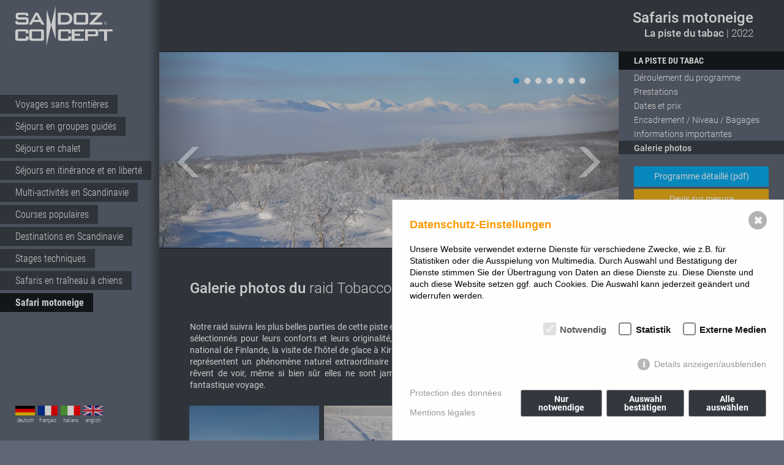

--- FILE ---
content_type: text/html; charset=utf-8
request_url: https://www.sandozconcept.com/fr/safari-motoneige/archiv/la-piste-du-tabac/galerie-photos/
body_size: 7861
content:
   
<!DOCTYPE html>
<html lang="fr">          
  <head>                            
    <base href="https://www.sandozconcept.com/" />  
    <meta http-equiv="Content-Type" content="text/html; charset=UTF-8" />                 
    <meta http-equiv="X-UA-Compatible" content="IE=edge" />                    	     
    <meta http-equiv="imagetoolbar" content="no" />                  
    <meta name="viewport" content="width=device-width,initial-scale=1.0, maximum-scale=1, user-scalable=no" />   
    <title>Galerie photos / Sandozconcept - Winterreisen weltweit</title>
<meta name="description" content="">
<meta name="robots" content="index, follow">
<link rel="alternate" hreflang="fr" href="https://www.sandozconcept.com/fr/safari-motoneige/archiv/la-piste-du-tabac/galerie-photos/">
<link rel="canonical" href="https://www.sandozconcept.com/fr/safari-motoneige/archiv/la-piste-du-tabac/galerie-photos/">
                                                     
    <meta name="google-site-verification" content="" />
    <meta name="publisher" content="Sandozconcept - Winterreisen weltweit" />    
    <meta name="copyright" content="Sandozconcept - Winterreisen weltweit" />    
    <meta name="revisit-after" content="7 days" />		               
    <meta name="audience" content="all" />		               
    <meta name="distribution" content="global" />		              
    <meta property="og:type" content="website" />
    <meta property="og:site_name" content="Sandozconcept - Winterreisen weltweit" />
        <style>/*consent_manager_frontend.css*/ @keyframes fadeIn{0%{opacity:0}100%{opacity:1}}div.consent_manager-background{position:fixed;left:0;top:0;right:0;bottom:0;background:rgba(0, 0, 0, 0.4);display:flex;flex-direction:column;justify-content:center;align-items:center;padding:1em;z-index:999999;height:100%;width:100%;overflow:hidden;box-sizing:border-box;animation:fadeIn 0.2s;outline:0}div.consent_manager-wrapper{font-family:Verdana, Geneva, sans-serif;font-size:14px;line-height:1.5em;background:#fefefe;border:1px solid #cbcbcb;color:#444;position:relative;width:100%;max-width:65em;max-height:95vh;overflow-y:auto;box-sizing:border-box;animation:fadeIn 0.4s}div.consent_manager-wrapper-inner{padding:2em;position:relative}div.consent_manager-hidden{display:none}.consent_manager-close-box{position:absolute;cursor:pointer;right:1.5em;top:1em;display:block;border-radius:50% !important;border:solid 2px #666;width:30px;height:30px;line-height:28px;background-color:#666;color:#eee;font-family:Arial;font-size:18px;padding:0;margin:0;opacity:0.5;transition:0.3s ease all}.consent_manager-close-box:hover{border-color:#4d4d4d;background-color:#4d4d4d;color:white;opacity:1}div.consent_manager-wrapper .consent_manager-headline{margin:0 0 1em 0;font-weight:bold;font-size:18px;color:#666}div.consent_manager-wrapper p.consent_manager-text{margin:0 0 1.5em 0}div.consent_manager-cookiegroups{margin:0 0 1.5em 0}div.consent_manager-cookiegroup-checkbox{margin-bottom:1.5em}div.consent_manager-cookiegroups label{position:relative;font-weight:bold;font-size:15px;color:#111;cursor:pointer}div.consent_manager-cookiegroups label>span{cursor:pointer}div.consent_manager-cookiegroups label>input[type="checkbox"]{filter:grayscale(1);filter:hue-rotate(275deg);transform:scale(1.6);margin:0 0.7em 0 0.2em;cursor:pointer}.consent_manager-wrapper input[type="checkbox"]:disabled,.consent_manager-cookiegroups label>input[type="checkbox"]:disabled+*{opacity:0.7;cursor:default}div.consent_manager-show-details{padding:0 0 1.5em 0}div.consent_manager-show-details a{display:inline-block;line-height:1.2em;height:1.4em;cursor:pointer;color:#999}div.consent_manager-show-details a:hover{color:#666}div.consent_manager-show-details a.icon-info-circled:before{color:#fefefe;background-color:#999;opacity:0.7;content:"i";font-family:"Serif";font-weight:bold;display:inline-block;border-radius:50%;text-align:center;margin-right:7px;line-height:1.4em;height:1.4em;width:1.4em}button.consent_manager-save-selection,button.consent_manager-accept-all,button.consent_manager-accept-none{transition:0.3s ease all;background:#999;border:1px solid #999;color:#fff;padding:0.5em 2em;border-radius:3px;font-size:14px;font-weight:bold;text-align:center;display:block;min-height:3em;width:100%;margin-bottom:1em;cursor:pointer}button.consent_manager-save-selection:hover,button.consent_manager-accept-all:hover,button.consent_manager-accept-none:hover{background:#4d4d4d;border-color:#4d4d4d;color:white;text-decoration:none}div.consent_manager-sitelinks{margin:1.5em 0 0 0}div.consent_manager-sitelinks a{display:inline-block;margin:0.4em 1em 0.4em 0;color:#999;text-decoration:none;cursor:pointer}div.consent_manager-sitelinks a:hover{color:#666;text-decoration:none}div.consent_manager-wrapper div.consent_manager-detail{margin-bottom:3em}div.consent_manager-wrapper div.consent_manager-detail a{color:#999}div.consent_manager-wrapper div.consent_manager-detail a:hover{color:#666;text-decoration:none}div.consent_manager-wrapper div.consent_manager-detail div.consent_manager-cookiegroup-title{color:#666;background-color:#d4d4d4;padding:5px 11px;margin:1.5em 0 0 0}div.consent_manager-wrapper div.consent_manager-cookiegroup-description{border-left:1px solid #d4d4d4;padding:5px 10px;background:#f9f9f9}div.consent_manager-wrapper div.consent_manager-cookie{margin-top:3px;border-left:1px solid #d4d4d4;padding:5px 10px;background:#f9f9f9}div.consent_manager-wrapper div.consent_manager-cookie span{display:block;margin-top:0.5em}@media only screen and (min-width:600px){div.consent_manager-cookiegroups{padding:1em 0 0 0;display:flex;flex-wrap:wrap;justify-content:flex-end;margin-bottom:0}div.consent_manager-cookiegroup-checkbox{margin-left:1.5em;margin-bottom:1em}div.consent_manager-show-details{text-align:right;padding:1.5em 0 1.5em 0}div.consent_manager-buttons{display:flex;justify-content:flex-end;align-items:center}button.consent_manager-save-selection,button.consent_manager-accept-all,button.consent_manager-accept-none{display:inline-block;margin:0 0 0 0.5em;width:auto}div.consent_manager-sitelinks{margin:0 0 0 0}div.consent_manager-buttons-sitelinks{display:flex;justify-content:space-between;align-items:center;flex-direction:row-reverse}}</style>
    <script src="/index.php?consent_manager_outputjs=1&amp;lang=2&amp;a=2057&amp;i=false&amp;h=false&amp;cid=20&amp;v=4.3.0&amp;r=0&amp;t=17128643902" id="consent_manager_script" defer></script>
 
    <meta name="google-site-verification" content="Y4GL0XUyFkD6VkZrcfvSCaYs6snZ391pR0xALKX5oQI" />
    <link rel="stylesheet" type="text/css" href="./css/roboto.css" />	  
    <link rel="shortcut icon" type="image/ico" href="./media/favicon.ico" />    
    <link rel="stylesheet" type="text/css" href="./css/bootstrap.grid.css" />	 
    <link rel="stylesheet" type="text/css" href="./css/bootstrap.min.css" />	  
    <link rel="stylesheet" type="text/css" href="./css/font-awesome.min.css?v=1" />	
    <link rel="stylesheet" type="text/css" href="./js/lightbox/css/lightbox.css" />    
    <link rel="stylesheet" type="text/css" href="./assets/addons/consent_manager/consent_manager_frontend_bottom_right.css" />                       
    <link rel="stylesheet" type="text/css" href="./css/custom.2024.css?v=20260121041308" />	 
<style>
.reiselinks ul li a span.label { border-radius: 0 0 16px 16px; min-width: 60px; line-height: 1.3; padding: 6px 6px 8px 6px; text-align: center; }
.reiselinks ul li a { padding-right: 70px; }
.table-responsive { border: 0; }
.tabelle .table-responsive .table { width: 100% !important; min-width: 360px; }
.table-responsive > .table > tbody > tr > td:first-child { white-space: normal; }
div.consent_manager-wrapper p.consent_manager-text { color: #000; }
div.consent_manager-background { background: rgba(0,0,0,0.2); }
button.consent_manager-save-selection, button.consent_manager-accept-all, button.consent_manager-accept-none { background: #33373E !important; }
div.consent_manager-wrapper .consent_manager-headline { color: #ff9900 !important; }
div.page-navi.pconly { z-index: 100; }
</style> 
<script defer data-domain="sandozconcept.com" data-api="/stats/api/event" src="/stats/js/script.js"></script>
  </head>                                     
  <body id="article-2057" class="template-1 category-613 lang-2">  
                   
    <!-- Header -->                      
    <header class="clearfix">                      
      <!-- Navbar -->                  
      <div class="navbar">                                                                                 
        <div class="navbar-header clearfix">      
          <a id="mobillogo" href="/fr/" ></a>   
          <div id="menutoggle" class="mobilonly"><img src="./css/menuopen.svg" alt="" /></div>      
          <div id="menuremove" class="mobilonly"><img src="./css/menuclose.svg" alt="" /></div>                                                                                         
        </div>      
        <div class="navbar-content clearfix">                   
            <ul class="nav nav-stacked rex-navi-depth-1 rex-navi-has-10-elements">
<li class="rex-article-8 rex-normal"><a class="" href="/fr/">Voyages sans frontières</a></li>
<li class="rex-article-1794 rex-normal"><a class="" href="/fr/sejours-en-groupes-guides/">Séjours en groupes guidés</a></li>
<li class="rex-article-1795 rex-normal"><a class="" href="/fr/sejours-en-chalet/">Séjours en chalet</a></li>
<li class="rex-article-314 rex-normal"><a class="" href="/fr/sejours-en-itinerance-et-en-liberte/">Séjours en itinérance et en liberté</a></li>
<li class="rex-article-1110 rex-normal"><a class="" href="/fr/multi-activites-en-scandinavie/">Multi-activités en Scandinavie</a></li>
<li class="rex-article-1111 rex-normal"><a class="" href="/fr/courses-populaires/">Courses populaires</a></li>
<li class="rex-article-1652 rex-normal"><a class="" href="/fr/destinations-en-scandinavie/">Destinations en Scandinavie</a></li>
<li class="rex-article-1640 rex-normal"><a class="" href="/fr/stages-techniques/">Stages techniques</a></li>
<li class="rex-article-315 rex-normal"><a class="" href="/fr/safaris-en-traineau-a-chiens/">Safaris en traîneau à chiens</a></li>
<li class="rex-article-613 active"><a class="active" href="/fr/safari-motoneige/">Safari motoneige</a></li>
</ul>                                                                            
        </div>                       
      </div>                     
      <!-- ENDE: Navbar -->                            
    </header>                  
    <!-- ENDE: Header -->                  
    
       
    <div id="mainrow" class="clearfix"> 
                                     
      <div class="headlines">    
        <h3 class="h1">
          Safaris motoneige          </h3>
        <h2 class="h3">
          La piste du tabac<span> | 2022</span>        </h2>
      </div>
       
        
          <div class="slidermitnavi clearfix">   
          <div class="theslider clearfix">   
          <div id="myCarousel129806" class="carousel slide clearfix" data-ride="carousel">
          <!-- Carousel items -->
          <div class="carousel-inner">
          <div class="active item"><a href="https://www.sandozconcept.com/media/s_nichts_als_weiss_raid_scanic.jpg" alt="" target="_blank" rel="fancybox" data-lightbox="travelslider" ><img src="media/slider/s_nichts_als_weiss_raid_scanic.jpg" alt="L'immensité de la Laponie"><span class="fotograf">&copy;&nbsp;Nordik Horizons</span></a><div class="carousel-caption"></div></div><div class="item"><a href="https://www.sandozconcept.com/media/s_goldgetaucht_motorschlitten_scandic.jpg" alt="" target="_blank" rel="fancybox" data-lightbox="travelslider" ><img data-src="media/slider/s_goldgetaucht_motorschlitten_scandic.jpg" alt="Coucher de soleil en Laponie finlandaise"><span class="fotograf">&copy;&nbsp;Nordik Horizons</span></a><div class="carousel-caption"></div></div><div class="item"><a href="https://www.sandozconcept.com/media/s_raid_scandic_cockpit.jpg" alt="" target="_blank" rel="fancybox" data-lightbox="travelslider" ><img data-src="media/slider/s_raid_scandic_cockpit.jpg" alt="Vue sur la taïga"><span class="fotograf">&copy;&nbsp;Nordik Horizons</span></a><div class="carousel-caption"></div></div><div class="item"><a href="https://www.sandozconcept.com/media/s_raid_scandic_panorama.jpg" alt="" target="_blank" rel="fancybox" data-lightbox="travelslider" ><img data-src="media/slider/s_raid_scandic_panorama.jpg" alt="Meeting au sommet !"><span class="fotograf">&copy;&nbsp;Nordik Horizons</span></a><div class="carousel-caption"></div></div><div class="item"><a href="https://www.sandozconcept.com/media/s_goldgetaucht_motorschlitten_scandic.jpg" alt="" target="_blank" rel="fancybox" data-lightbox="travelslider" ><img data-src="media/slider/s_goldgetaucht_motorschlitten_scandic.jpg" alt="Coucher de soleil en Laponie finlandaise"><span class="fotograf">&copy;&nbsp;Nordik Horizons</span></a><div class="carousel-caption"></div></div><div class="item"><a href="https://www.sandozconcept.com/media/s_mer_de_barents_raid_scandic.jpg" alt="" target="_blank" rel="fancybox" data-lightbox="travelslider" ><img data-src="media/slider/s_mer_de_barents_raid_scandic.jpg" alt="Au bord du fjord de Skibotn"><span class="fotograf">&copy;&nbsp;Nordik Horizons</span></a><div class="carousel-caption"></div></div><div class="item"><a href="https://www.sandozconcept.com/media/s_raid_scandic_motorschlitten_eiskalt.jpg" alt="" target="_blank" rel="fancybox" data-lightbox="travelslider" ><img data-src="media/slider/s_raid_scandic_motorschlitten_eiskalt.jpg" alt="Contemplation au sommet"><span class="fotograf">&copy;&nbsp;Nordik Horizons</span></a><div class="carousel-caption"></div></div></div>          <a class="left carousel-control" href="#myCarousel129806" data-slide="prev"><span class="glyphicon glyphicon-menu-left" aria-hidden="true"></span></a>
          <a class="right carousel-control" href="#myCarousel129806" data-slide="next"><span class="glyphicon glyphicon-menu-right" aria-hidden="true"></span></a>    
          <ol class="carousel-indicators">
          <li data-target="#myCarousel129806" data-slide-to="0" class="active"></li><li data-target="#myCarousel129806" data-slide-to="1" ></li><li data-target="#myCarousel129806" data-slide-to="2" ></li><li data-target="#myCarousel129806" data-slide-to="3" ></li><li data-target="#myCarousel129806" data-slide-to="4" ></li><li data-target="#myCarousel129806" data-slide-to="5" ></li><li data-target="#myCarousel129806" data-slide-to="6" ></li>          </ol>       
          </div>      
                           
                          
                  <div class="page-navi pconly clearfix" data-ajaxid="/fr/datenverarbeitung/">                                
                    <ul class=""><li class="main"><a class="main" href="/fr/safari-motoneige/archiv/la-piste-du-tabac/" data-id="2044" data-lang="2">La piste du tabac </a></li><li><a href="/fr/safari-motoneige/archiv/la-piste-du-tabac/deroulement-du-programme/" data-id="2052" data-lang="2">Déroulement du programme</a></li><li><a href="/fr/safari-motoneige/archiv/la-piste-du-tabac/prestations/" data-id="2053" data-lang="2">Prestations</a></li><li><a href="/fr/safari-motoneige/archiv/la-piste-du-tabac/dates-et-prix/" data-id="2054" data-lang="2">Dates et prix</a></li><li><a href="/fr/safari-motoneige/archiv/la-piste-du-tabac/encadrement-niveau-bagages/" data-id="2055" data-lang="2">Encadrement / Niveau / Bagages</a></li><li><a href="/fr/safari-motoneige/archiv/la-piste-du-tabac/informations-importantes/" data-id="2056" data-lang="2">Informations importantes</a></li><li class="active"><a class="active" href="/fr/safari-motoneige/archiv/la-piste-du-tabac/galerie-photos/" data-id="2057" data-lang="2">Galerie photos</a></li></ul><div class="btn btn-sand"><a href="./media/la_piste_du_tabac_2022_fr.pdf" download>Programme détaillé (pdf)</a></div>     
                    <div class="btn btn-sand angebot" data-archiv="0"><a  href="#modalanfrage" data-toggle="modal">Devis sur mesure</a></div>  
                    <div class="btn btn-sand back"><a href="/fr/safari-motoneige/">Retour à Safaris motoneige</a></div>                                                                             
                  </div> 
                   
          </div>
          </div>
                 
                                                
      <div class="container clearfix"> 
      
                          <div class="inner clearfix"> 
                  <h1 class="h1 text- ">Galerie photos du
<span>raid Tobacco Trail</span></h1><div class="textitem  clearfix">
  <p style="text-align: justify;">Notre raid suivra les plus belles parties de cette piste entra la Finlande et la Su&egrave;de avec des h&eacute;bergements s&eacute;lectionn&eacute;s pour leurs conforts et leurs originalit&eacute;, un volet gastronomique, la Ta&iuml;ga, un grand parc national de Finlande, la visite de l&rsquo;h&ocirc;tel de glace &agrave; Kiruna sans oublier les fameuses aurores bor&eacute;ales qui repr&eacute;sentent un ph&eacute;nom&egrave;ne naturel extraordinaire et que de nombreuses personnes dans le monde r&ecirc;vent de voir, m&ecirc;me si bien s&ucirc;r elles ne sont jamais garanties ! Tout cela s&rsquo;offre &agrave; vous dans ce fantastique voyage.</p>
</div><div class="galerie mitbeschriftung clearfix"><a href="https://www.sandozconcept.com/media/g_tour_motoneige_raid_scandic.jpg" rel="fancybox" data-lightbox="13077" title="Traversée des grands lacs"><img data-src="media/itembild/g_tour_motoneige_raid_scandic.jpg" alt="Traversée des grands lacs"  /><span class="desc">Traversée des grands lacs<br /></span><span class="fotograf">&copy;&nbsp;Nordik Horizons</span></a><a href="https://www.sandozconcept.com/media/g_los_nordik_horizons.jpg" rel="fancybox" data-lightbox="13077" title="Le long de la frontière !"><img data-src="media/itembild/g_los_nordik_horizons.jpg" alt="Le long de la frontière !"  /><span class="desc">Le long de la frontière !<br /></span><span class="fotograf">&copy;&nbsp;Nordik Horizons</span></a><a href="https://www.sandozconcept.com/media/g_raid_scandic_kaffeepause.jpg" rel="fancybox" data-lightbox="13077" title="Viande de renne séchée"><img data-src="media/itembild/g_raid_scandic_kaffeepause.jpg" alt="Viande de renne séchée"  /><span class="desc">Viande de renne séchée<br /></span><span class="fotograf">&copy;&nbsp;Nordik Horizons</span></a><a href="https://www.sandozconcept.com/media/g_eisfall_raid_scandic_motorschlitten_finnland.jpg" rel="fancybox" data-lightbox="13077" title="Cascade de glace"><img data-src="media/itembild/g_eisfall_raid_scandic_motorschlitten_finnland.jpg" alt="Cascade de glace"  /><span class="desc">Cascade de glace<br /></span><span class="fotograf">&copy;&nbsp;Nordik Horizons</span></a><a href="https://www.sandozconcept.com/media/g_sonne_und_schnee_raid_scandic_finnland.jpg" rel="fancybox" data-lightbox="13077" title="Crépuscule sur la Laponie"><img data-src="media/itembild/g_sonne_und_schnee_raid_scandic_finnland.jpg" alt="Crépuscule sur la Laponie"  /><span class="desc">Crépuscule sur la Laponie<br /></span><span class="fotograf">&copy;&nbsp;Nordik Horizons</span></a><a href="https://www.sandozconcept.com/media/g_motorschlitten_spur_raid_scandic.jpg" rel="fancybox" data-lightbox="13077" title=" Paysage magistrale du parc national de Rostrojavri "><img data-src="media/itembild/g_motorschlitten_spur_raid_scandic.jpg" alt=" Paysage magistrale du parc national de Rostrojavri "  /><span class="desc"> Paysage magistrale du parc national de Rostrojavri <br /></span><span class="fotograf">&copy;&nbsp;Nordik Horizons</span></a><a href="https://www.sandozconcept.com/media/g_daemmerung_auf_raid_scandic.jpg" rel="fancybox" data-lightbox="13077" title="Quelque part dans le grand Nord"><img data-src="media/itembild/g_daemmerung_auf_raid_scandic.jpg" alt="Quelque part dans le grand Nord"  /><span class="desc">Quelque part dans le grand Nord<br /></span><span class="fotograf">&copy;&nbsp;Nordik Horizons</span></a><a href="https://www.sandozconcept.com/media/g_raid_scandic_huette_im_weiss.jpg" rel="fancybox" data-lightbox="13077" title="Cabane perdue"><img data-src="media/itembild/g_raid_scandic_huette_im_weiss.jpg" alt="Cabane perdue"  /><span class="desc">Cabane perdue<br /></span><span class="fotograf">&copy;&nbsp;Nordik Horizons</span></a><a href="https://www.sandozconcept.com/media/g_raid_scandic_hafenstadt_skibotn.jpg" rel="fancybox" data-lightbox="13077" title="Ville portuaire de Skibotn"><img data-src="media/itembild/g_raid_scandic_hafenstadt_skibotn.jpg" alt="Ville portuaire de Skibotn"  /><span class="desc">Ville portuaire de Skibotn<br /></span><span class="fotograf">&copy;&nbsp;Nordik Horizons</span></a></div>      
                     
                  </div> 
                                   
                          
                  <div class="page-navi mobilonly clearfix">                                
                    <ul class=""><li class="main"><a class="main" href="/fr/safari-motoneige/archiv/la-piste-du-tabac/" data-id="2044" data-lang="2">La piste du tabac </a></li><li><a href="/fr/safari-motoneige/archiv/la-piste-du-tabac/deroulement-du-programme/" data-id="2052" data-lang="2">Déroulement du programme</a></li><li><a href="/fr/safari-motoneige/archiv/la-piste-du-tabac/prestations/" data-id="2053" data-lang="2">Prestations</a></li><li><a href="/fr/safari-motoneige/archiv/la-piste-du-tabac/dates-et-prix/" data-id="2054" data-lang="2">Dates et prix</a></li><li><a href="/fr/safari-motoneige/archiv/la-piste-du-tabac/encadrement-niveau-bagages/" data-id="2055" data-lang="2">Encadrement / Niveau / Bagages</a></li><li><a href="/fr/safari-motoneige/archiv/la-piste-du-tabac/informations-importantes/" data-id="2056" data-lang="2">Informations importantes</a></li><li class="active"><a class="active" href="/fr/safari-motoneige/archiv/la-piste-du-tabac/galerie-photos/" data-id="2057" data-lang="2">Galerie photos</a></li></ul><div class="btn btn-sand"><a href="./media/la_piste_du_tabac_2022_fr.pdf" download>Programme détaillé (pdf)</a></div>     
                    <div class="btn btn-sand angebot"><a  href="#modalanfrage" data-toggle="modal">Devis sur mesure</a></div>  
                    <div class="btn btn-sand back"><a href="/fr/safari-motoneige/">Retour à Safaris motoneige</a></div>                                                                             
                  </div> 
                       
             
      </div>           
     
       <div id="footer" class="footer clearfix">
          <div class="part">
            <h3>Contact</h3><br />
<strong>Bureau Suisse:</strong><br />
Sandoz Concept GmbH<br />
Via da Surlej 57, CH - 7513 Silvaplana<br />
Tel: +41 (0) 81 - 828 94 38<br />
Fax: +41 (0) 81- 828 94 39<br />
<a href="mailto:travel@sandozconcept.com">travel@sandozconcept.com</a><br />
<br />
<strong>Nous sommes atteignable depuis la France sous le numéro :</strong><br />
Tel: 0033 (0)6 - 33 75 69 37          </div>        
          <div class="part">
            <h3>Voyagez rassurés</h3><br />
Signe de qualité, nous sommes membre de la branche suisse du Fonds de garantie du voyage.<br />
Cela signifie que les fonds versés sont garantis en cas d’insolvabilité ou de faillite du partenaire contractuel.<br />
<br />
<a href="http://www.garantiefonds.ch/teilnehmer-am-garantiefonds/?no_cache=1&adrlist[company]=sandoz" target="_blank"><img src="./media/garantie8fr.png" alt="" /></a>          </div>        
          <div class="part">
            <h3>Informations générales</h3>    
            <ul><li><a href="/fr/voyages-sans-frontieres/informations-generales/team/">Team</a></li><li><a href="/fr/voyages-sans-frontieres/informations-generales/liens/">Liens</a></li><li><a href="/fr/contact/">Contact</a></li><li><a href="/fr/voyages-sans-frontieres/informations-generales/conditions-generales/">Conditions générales</a></li><li><a href="/fr/protection-des-donnees/">Protection des données</a></li><li><a href="/fr/mentions-legales/">Mentions légales</a></li><li><a class="consent_manager-show-box-reload">Cookies</a></li></ul>  
          </div>     
          <div class="part last">
            <div class="socialshare clearfix"><a class="btn btn-social-txt" target="_blank" href="https://www.facebook.com/sandozconcept.fr/" title=" Facebook">Retrouvez-nous <br />
sur Facebook&nbsp;!</a><a class="btn btn-social-icon" target="_blank" href="https://www.facebook.com/sandozconcept.fr/" title=" Facebook"><i class="fa fa-facebook"></i></a></div>   
          </div>
      </div>  
      
    </div>  
    
              
     
     <div id="bottommenu" class="clearfix">
        <div class="lang">
          <a href="/" title="deutsch" ><img src="./css/flag_de.png" alt="" />deutsch</a>
          <a href="/fr/" title="français"  class="active" ><img src="./css/flag_fr.png" alt="" />français</a>
          <a href="/it/" title="italiano" ><img src="./css/flag_it.png" alt="" />italiano</a>
          <a href="/en/" title="english" ><img src="./css/flag_en.png" alt="" />english</a>
        </div>
    </div>
                         
                 
        <!-- Modal Anfrageformular -->
        <div id="modalanfrage" class="modal fade" data-formtargeturl="/fr/demandedoffre/" data-formreisename="La piste du tabac " data-formreiseid="2044">
          <div class="modal-dialog">
            <div class="modal-content">
              <div class="modal-header">                               
              <button type="button" class="close" data-dismiss="modal" aria-label="Close"><span aria-hidden="true">&times;</span></button>
              <h3>La piste du tabac </h3>
              </div>
              <div class="modal-body">                           
                <h1 class="h1 text- ">Demande d&#039;offre
</h1><div class="textitem  clearfix">
  <p>Nous vous remercions pour votre int&eacute;r&ecirc;t. Vous avez ici la possibilit&eacute; de demander une offre sur mesure et sans engagement de votre part.</p>
</div>
   
   <form class="formgen clearfix" id="doform6635" action="/fr/demandedoffre/#doform6635" accept-charset="UTF-8" method="post" >
      <div><input type="hidden" name="FORM[doform6635][doform6635send]" value="1" /><input type="hidden" name="ctype" value="ctype" /></div>
      <input type="hidden" name="token" value="faff783e951158eff941bb88a2559925" /><div class="reiseangaben clearfix">
                 <div class="formblock ">   <label  for="el_1" >Reiseziel</label>
                    <input type="hidden"  class="formtext fhidden" title="Reiseziel" name="FORM[doform6635][el_1]" id="el_1" value="La piste du tabac "  /></div>
                    
                 <div class="formblock ">   <input type="hidden" name="formreiseid" value="2044" /><label  for="el_2" >ReiseID</label>
                    <input type="hidden"  class="formtext fhidden" title="ReiseID" name="FORM[doform6635][el_2]" id="el_2" value="2044"  /></div>
                    </div><fieldset class="fieldset"><legend>1er participant </legend><input type="hidden" title="1er participant " name="FORM[doform6635][el_4]" id="el_4" value="1er participant "/>
                 <div class="formblock ">   <label  for="el_5" >Nom*</label>
                    <input type="text"  class="formtext ftext" title="Nom" name="FORM[doform6635][el_5]" id="el_5" value=""  required /></div>
                    
                 <div class="formblock ">   <label  for="el_6" >Prénom*</label>
                    <input type="text"  class="formtext ftext" title="Prénom" name="FORM[doform6635][el_6]" id="el_6" value=""  required /></div>
                    
                 <div class="formblock ">   <label  for="el_7" >Adresse</label>
                    <input type="text"  class="formtext ftext" title="Adresse" name="FORM[doform6635][el_7]" id="el_7" value=""  /></div>
                    
                 <div class="formblock ">   <label  for="el_8" >Code postal*</label>
                    <input type="text"  class="formtext ftext" title="Code postal" name="FORM[doform6635][el_8]" id="el_8" value=""  required /></div>
                    
                 <div class="formblock ">   <label  for="el_9" >Ville*</label>
                    <input type="text"  class="formtext ftext" title="Ville" name="FORM[doform6635][el_9]" id="el_9" value=""  required /></div>
                    
                 <div class="formblock ">   <label  for="el_10" >Pays</label>
                    <input type="text"  class="formtext ftext" title="Pays" name="FORM[doform6635][el_10]" id="el_10" value=""  /></div>
                    
                 <div class="formblock ">   <label  for="el_11" >Tél</label>
                    <input type="text"  class="formtext ftext" title="Tél" name="FORM[doform6635][el_11]" id="el_11" value=""  /></div>
                    
                 <div class="formblock ">   <label  for="el_12" >E-Mail*</label>
                    <input type="text"  class="formtext ftext" title="E-Mail" name="FORM[doform6635][el_12]" id="el_12" value=""  required /></div>
                    </fieldset><div class="zweiteperson clearfix"><fieldset class="fieldset"><legend>+ 2ème participants   </legend><input type="hidden" title="+ 2ème participants   " name="FORM[doform6635][el_15]" id="el_15" value="+ 2ème participants   "/>
                 <div class="formblock ">   <label  for="el_16" >Nom</label>
                    <input type="text"  class="formtext ftext" title="Nom" name="FORM[doform6635][el_16]" id="el_16" value=""  /></div>
                    
                 <div class="formblock ">   <label  for="el_17" >Prénom</label>
                    <input type="text"  class="formtext ftext" title="Prénom" name="FORM[doform6635][el_17]" id="el_17" value=""  /></div>
                    
                 <div class="formblock ">   <label  for="el_18" >Adresse</label>
                    <input type="text"  class="formtext ftext" title="Adresse" name="FORM[doform6635][el_18]" id="el_18" value=""  /></div>
                    
                 <div class="formblock ">   <label  for="el_19" >Code postal</label>
                    <input type="text"  class="formtext ftext" title="Code postal" name="FORM[doform6635][el_19]" id="el_19" value=""  /></div>
                    
                 <div class="formblock ">   <label  for="el_20" >Ville</label>
                    <input type="text"  class="formtext ftext" title="Ville" name="FORM[doform6635][el_20]" id="el_20" value=""  /></div>
                    
                 <div class="formblock ">   <label  for="el_21" >Pays</label>
                    <input type="text"  class="formtext ftext" title="Pays" name="FORM[doform6635][el_21]" id="el_21" value=""  /></div>
                    
                 <div class="formblock ">   <label  for="el_22" >Tél</label>
                    <input type="text"  class="formtext ftext" title="Tél" name="FORM[doform6635][el_22]" id="el_22" value=""  /></div>
                    
                 <div class="formblock ">   <label  for="el_23" >E-Mail</label>
                    <input type="text"  class="formtext ftext" title="E-Mail" name="FORM[doform6635][el_23]" id="el_23" value=""  /></div>
                    </fieldset></div><fieldset class="fieldset"><legend>Date de départ:         </legend><input type="hidden" title="Date de départ:         " name="FORM[doform6635][el_26]" id="el_26" value="Date de départ:         "/>
                 <div class="formblock ">   <label  for="el_27" >du</label>
                    <input type="text"  class="formtext ftext" title="du" name="FORM[doform6635][el_27]" id="el_27" value=""  /></div>
                    
                 <div class="formblock ">   <label  for="el_28" >au</label>
                    <input type="text"  class="formtext ftext" title="au" name="FORM[doform6635][el_28]" id="el_28" value=""  /></div>
                    
                 <div class="formblock ">   <label  for="el_29" >Hôtel</label>
                    <input type="text"  class="formtext ftext" title="Hôtel" name="FORM[doform6635][el_29]" id="el_29" value=""  /></div>
                    <div class="formblock radioblock"><label  for="el_30" >Chambre</label><div id="el_30" >
<div class="radiofield"><input type="radio" class="formradio" name="FORM[doform6635][el_30]" id="r30_Rel_0" value="Chambre ind"  />
<label class="radiolabel" for="r30_Rel_0" >Chambre ind</label></div>
<div class="radiofield"><input type="radio" class="formradio" name="FORM[doform6635][el_30]" id="r30_Rel_1" value=" Chambre double"  />
<label class="radiolabel" for="r30_Rel_1" >  Chambre double</label></div>
</div>
</div></fieldset><fieldset class="fieldset"><legend>Mode de transport        </legend><input type="hidden" title="Mode de transport        " name="FORM[doform6635][el_32]" id="el_32" value="Mode de transport        "/>
              <div class="formblock "> <span class="checkspan"><label  for="el_33" >Envoyez-moi une offre svpl.</label>
                <input type="checkbox" title="Envoyez-moi une offre svpl." class="formcheck" name="FORM[doform6635][el_33]" id="el_33"value="X"  /></span></div><div class="radioaddon clearfix">
                 <div class="formblock ">   <label  for="el_35" >Aéroport souhaité</label>
                    <input type="text"  class="formtext ftext" title="Aéroport souhaité" name="FORM[doform6635][el_35]" id="el_35" value=""  /></div>
                    </div>
              <div class="formblock "> <span class="checkspan"><label  for="el_37" >Organisé par soi-même.</label>
                <input type="checkbox" title="Organisé par soi-même." class="formcheck" name="FORM[doform6635][el_37]" id="el_37"value="X"  /></span></div></fieldset><fieldset class="fieldset"><legend>Location de matériel</legend><input type="hidden" title="Location de matériel" name="FORM[doform6635][el_39]" id="el_39" value="Location de matériel"/><div class="formblock radioblock"><label  for="el_40" >Location de matériel</label><div id="el_40" >
<div class="radiofield"><input type="radio" class="formradio" name="FORM[doform6635][el_40]" id="r40_Rel_0" value="nein"  />
<label class="radiolabel" for="r40_Rel_0" >J'ai mon propre équipement.</label></div>
<div class="radiofield"><input type="radio" class="formradio" name="FORM[doform6635][el_40]" id="r40_Rel_1" value="ja"  />
<label class="radiolabel" for="r40_Rel_1" >J'ai besoin de matériel de location.</label></div>
</div>
</div></fieldset><fieldset class="fieldset"><legend>Remarques    </legend><input type="hidden" title="Remarques    " name="FORM[doform6635][el_42]" id="el_42" value="Remarques    "/>
         <div class="formblock ">  <label  for="el_43" >Demandes particulières</label>
           <textarea class="formtextfield"   cols="40" rows="10" title="Demandes particulières" name="FORM[doform6635][el_43]" id="el_43" ></textarea></div></fieldset>
 
 
      <div class="submitblock">
        <input type="hidden" name="sendezeit" value="1768965188" />   
        <button type="submit" class="btn formsubmit" name="FORM[doform6635][doform6635submit]">Envoyer</button>
      </div>
   </form><div class="textitem  clearfix">
  <div><strong><small>Conditions g&eacute;nerales de vente:</small></strong></div>
<div class="formonly"><small><a href="https://www.sandozconcept.com/fr/voyages-sans-frontieres/informations-generales/conditions-generales/" target="_blank" rel="noopener">Conditions g&eacute;nerales de contrat et de voyage</a><br /><br /><strong>Assurance:</strong></small><br />
<p><small> Chaque participant doit &ecirc;tre assur&eacute; personnellement. L'organisation d&eacute;cline toutes responsabiliti&eacute;s en cas d'accident ou de maladie. <br />Nous sommes &agrave; votre disposition pour tout compl&eacute;ment d'informations, n'h&eacute;sitez pas &agrave; nous contacter! <br /><br />Sandoz Concept GmbH<br />Via da Surlej 57<br />CH - 7513 Silvaplana<br /></small></p>
</div>
</div>              </div>
            </div><!-- /.modal-content -->
          </div><!-- /.modal-dialog -->
        </div><!-- /.modal -->      
        <!-- /Modal -->
             
    <a href="#mainrow" id="gotop" style="display: block;"><span class="glyphicon glyphicon-menu-up"></span></a>
                    
    <script src="js/jquery-1.10.2.min.js"></script>     
    <script src="js/bootstrap.min.js"></script>            
    <!-- HTML5 shim and Respond.js IE8 support of HTML5 elements and media queries -->     
    <!--[if lt IE 9]>
          <script src="./js/html5shiv.js"></script>
          <script src="./js/respond.min.js"></script>
        <![endif]-->                  
    <script type="text/javascript" src="./js/lightbox/js/lightbox.js"></script>    
    <script type="text/javascript" src="./js/custom.2022.js?v=11"></script>    
      </body>
</html>  

--- FILE ---
content_type: text/css
request_url: https://www.sandozconcept.com/css/custom.2024.css?v=20260121041308
body_size: 6752
content:

/* =============================================================================
   Login Formular
   ========================================================================== */   
  .form-signin{max-width:380px;  padding:15px;  margin:0 auto;}
  .form-signin .form-signin-heading, .form-signin .checkbox{margin-bottom:10px;}
  .form-signin .checkbox{font-weight:normal;}
  .form-signin .form-control{position:relative;  font-size:16px;  height:auto;  padding:10px;  box-sizing:border-box;}
  .form-signin .form-control:focus{z-index:2;}
  .form-signin input[type="text"]{margin-bottom:-1px;  border-bottom-left-radius:0;  border-bottom-right-radius:0;}
  .form-signin input[type="password"]{margin-bottom:10px;  border-top-left-radius:0;  border-top-right-radius:0;}
  

/* =============================================================================
   Standards
   Colors:  blau #345c76 dunkelblau #0c223a weiss #fff    sand #ebdcc5
   ========================================================================== */   

  .text-normal {  }
  .text-weiss { color: #fff; }
  .text-sand { color: #ebdcc5; }
  .text-gelb { color: #ECAE19; }
  .text-orange { color: #ff9900; }
  .text-pflaume { color: #E5007D; }
  .text-hellblau { color: #08AAED; }
  .text-blau { color: #345c76; }
  .text-dunkelblau { color: #0c223a; }
  .text-gruen { color: #57AE3C; }
  .text-schwarz { color: #000; }
   
  iframe { width: 100% !important; }           
  *:focus, a:focus { border: 0; outline: none; }              
    
  .container { width: 100%; max-width: 100%; margin: 0 auto; padding: 0;  }        
   html { min-height: 100%; }
   body { min-height: 100%; overflow-y: scroll; }
   
   a, a:link, a:hover, a:active, a:visited, a:focus { color: #fff; text-decoration: none; }
   a:hover { color: #ddd; }
   
  /* experimentell: Silbentrennung */
  #mainrow > .container .inner p { -ms-hyphens: auto; -webkit-hyphens: auto; hyphens: auto; }    
  body.lang-1 #mainrow > .container .inner p { text-align: justify; }   

/* =============================================================================
   Font Styles   
   ========================================================================== */     
   
    body, input, button, select, textarea { font-family: 'Roboto', sans-serif; font-weight: bold; line-height: 1em;}      
    body, p, li { font-size: 15px; line-height: 1.4em; font-weight: 400; color: #fff; } 
    div.lang a { font-family: 'Roboto Condensed', sans-serif; font-weight: 300; line-height: 1em;}  
    h1, h2, h3 { margin: 0; padding: 0; font-weight: 500; }   
    .h1 span, .h2 span, .h3 span { font-weight: 300; }     
    
    h2 + h3 { padding-top: 1em; } 
    h3 + .tabelle { padding-top: 1em; } 
          
    .btn-sand a  { font-weight: 400; padding: 7px 10px; margin: 4px 0; }    
    .btn-sand a, .btn-sand a:hover, .formgen .formsubmit, .formgen .formsubmit:hover { border: 0; display: block; width: 100%; max-width: 100%;  text-align: center; }
    .btn-sand a { color: #fff; background: #08AAED; }
    .btn-sand a:hover { color: #fff; background: #181B1E; }    
    .btn-sand.angebot a { color: #fff; background: #ECAE19; }
    .btn-sand.angebot a:hover { color: #fff; background: #181B1E; }
    .btn-sand.back a { color: #fff; background: #3B4149; }
    .btn-sand.back a:hover { color: #fff; background: #181B1E; }
    
    .navbar-content ul.nav li a { font-size: 18px; color: #fff; background: #3B4149; font-weight: 300; }     
    .navbar-content ul.nav li a:hover { background: #181B1E; padding-right: 50px; }
    .navbar-content ul.nav li a.active { color: #fff; font-weight: bold; background: #181B1E; padding-right: 15px; }  
    #homepageitems .item span { font-size: 18px; color: #fff; background: #3B4149; font-weight: 500; }               
    #homepageitems .item span i { font-weight: 300; font-style: normal; }     
    
    div.lang a { font-size: 9px; line-height: 16px; }  
    
    .h1 { font-size: 1.7em; } 
    .headlines .h1 { padding-bottom: 6px; }  
    #mainrow > .container .h1 { margin-bottom: 25px;line-height: 1.3em;  }   
    .h2 { font-size: 1.5em;  }   
    #mainrow > .container .h2 { margin-top: 25px; }   
    .h3 { font-size: 1.2em;  }  

    
    h1.mehrabstand, h2.mehrabstand, h3.mehrabstand { margin-bottom: 2rem; }   
    
    div.footer, div.footer a { color: #ccc; }   
    
    .inner img { max-width: 100%; height: auto; }   

/* =============================================================================
   Sizes and Backgrounds
   ========================================================================== */    
   
    body { background: #5F6774; color:  #fff; } 
    body.template-12 { background: #3B4149; color:  #fff; }     
    
    body.template-12 #homenav { z-index: 1; position: relative; float: left; width: 60%; }   
     
    #mainrow { background: #3B4149; color:  #fff; }   
    body.template-12 #mainrow { z-index: 2; position: relative; float: left; width: 38.5%; margin-right: 1.5%; background: #5F6774; padding: 20px 30px 30px 30px;  box-shadow: 0 0 10px 10px rgba(0,0,0,0.3); }
    
    .logo-pc { border-bottom: 1px solid #3B4149; padding: 0 0 20px 0; text-align: right; margin: 0 0 30px 0; }
    .logo-pc img { height: 70px; width: auto; }          
    .logo-mobil { display: none; }      
    #menutoggle, #menuremove { display: none; }    
                                          
    body.template-12 div.lang { margin: 30px auto 30px 30px; }
    div.lang a { display: block; float: left; width: 32px; margin: 0 5px 0 0; padding: 0; text-align: center;   }   
    div.lang a img { display: block; width: 100%;   }  
    
    body.template-12 #footer { border-top: 1px solid #3B4149; padding: 20px 0; margin: 30px 0 0 0; }     
    body.template-12 #footer .allpart { margin: 0 -15px; }   
    body.template-12 #footer .part { float: left; width: 50%; padding: 0 0 15px 15px; }     
    
    
     #homepageitems { position: relative;  display: block; margin: 0 -20px 0 -5px;   } 
     #homepageitems .item { display: block; float: left; width: 33.33%; position: relative; padding: 5px; margin: 0; overflow: hidden; }       
     #homepageitems .item a { display: block; width: 100%; height: auto; position: relative;  padding: 60% 0 0 0; background-position: center center; background-size: 100% auto;  box-shadow: 0 0 3px 3px rgba(0,0,0,0.1);}  
     #homepageitems .item a span {position: absolute; left: 0; bottom: 20px; background: #181B1E; background: rgba(0,0,0,0.7); padding: 6px 25px; }    
     #homepageitems .item a:hover, #homepageitems .item a:focus { }  
    
    div.footer .part, div.footer .part ul li a { font-size: 0.85em; line-height: 1.4em; }  
    
    /* ab hier nicht die Homepage */
                       
    .template-1 header { position: fixed; top: 0; left: 0; right: auto; width: 20%; bottom: 0; padding: 10px 25px 25px 25px; overflow: hidden;  }     
    .template-1 #mainrow { position: relative; margin-left: 20%; margin-right: 0; padding: 0; overflow: hidden; overflow-y: auto;  box-shadow: 0 0 10px 10px rgba(0,0,0,0.3);  }   
    .template-1 #bottommenu { position: fixed; top: auto; left: 0; bottom: 0; right: auto; width: 20%; min-width: 200px; padding: 25px; overflow: hidden;  }    
               
    .template-1 #mobillogo { display: block; background: url('../css/logo.svg') top left no-repeat transparent; background-size: auto 65px; height: 65px;  }     
    
    .navbar-content ul.nav, .navbar-content ul.nav li { margin: 0; padding: 0; list-style: none; }      
    .navbar-content ul.nav { margin: 80px 0 0 -25px;  }                                                                       
    .navbar-content ul.nav li {margin: 0 0 5px 0;  } 
    .navbar-content ul.nav li a { display: inline-block; width: auto; padding: 6px 15px 6px 25px; background: #3B4149; white-space: nowrap; } 
    
    .template-1 .headlines { padding: 20px 50px 20px 25px; text-align: right;  }  
    .template-1 #mainrow > .container { padding: 50px; position: relative; }   
                          
    .template-1 #mainrow > .container .inner { margin-right: 270px; }  
    .slidermitnavi { position: relative; padding-right: 270px; background: #5F6774;  border-top: 1px solid #181B1E; border-bottom: 1px solid #181B1E; }
    .theslider { }
    
    div.page-navi.pconly { position: absolute; right: 0; top: 0; background: #5F6774; color:  #fff; width: 270px; padding: 25px 0; }
    div.page-navi.mobilonly { display: none; }
    
    div.subpageitem {}
    div.subpageitem .textitem { float: left; width: 100%; }      
    div.page-navi.subpages { position: relative; right: auto; top: auto; bottom: auto; float: right; margin-right: -360px;}   
    div.page-navi.subpages { position: relative; right: auto; top: auto; bottom: auto; float: right; margin-right: -360px;}   
    .page-navi ul, .page-navi ul li { margin: 0; padding: 0; list-style: none; }      
    .page-navi ul { margin: 0 0 20px 0;  }                                                                       
    .page-navi ul li {margin: 0 0 1px 0;  } 
    .page-navi ul li a { display: block; padding: 3px 10px 0 25px; background: transparent; font-weight: 300;   }  
    .page-navi ul li a:hover { background: #3B4149;  }                 
    .page-navi ul li.active a { background: #3B4149; font-weight: 500; }    
    .page-navi ul li.main a, .page-navi ul li.main > span { font-family: 'Roboto Condensed', sans-serif; display: block; background: #181B1E; font-weight: 700; margin: -25px 0 0 0; padding: 5px 10px 5px 25px; text-transform: uppercase; } 
    
    .page-navi .btn { margin: 0 25px; }    
    
    .template-1 div.footer { position: relative; margin-left: 0; margin-right: 0; padding: 0; overflow: hidden; overflow-y: auto;  box-shadow: none; background: #181B1E; padding: 25px 50px;  }       
    .template-1 div.footer .part { float: left; width: 260px; padding: 0 35px 40px 0; max-width: 100%; }      
    .template-1 div.footer .part:nth-child(2) { width: 360px; }                               
    .template-1 div.footer .part:nth-child(3) { width: 200px; }                                
    .template-1 div.footer .part.last { width: auto; white-space: nowrap; float: right; padding-right: 0; }         
                                                                                         
     .reiselinks { margin: -50px -320px 50px -50px; }
     .reiselinks ul, .reiselinks ul li { margin: 0; padding: 0; list-style: none; }   
     .reiselinks ul li { width: 33.33%; float: left; padding: 2px 2px 0 0; }            
     .reiselinks ul li.full { width: 100%; float: none; clear: both; padding: 2px 2px 0 0; }                                                          
     .reiselinks ul li h3 { display: block; background: #181B1E; color: #fff; padding: 15px 25px 15px 25px; position: relative; overflow: hidden; }    
     .reiselinks ul li a { display: block; background: #33373E; color: #fff; padding: 15px 40px 15px 25px; position: relative; overflow: hidden; }     
     .reiselinks ul li a:hover { background: #181b1e; }        
     .reiselinks ul li a { font-weight: 300; }        
     .reiselinks ul li a strong { font-weight: 500; }         
     .reiselinks ul li a span.label { display: inline-block; font-weight: 500; font-size: 12px; position: absolute; top: 0; right: 10px; background: #ECAE19; color: #fff; padding: 3px 6px 6px; border-radius: 0 0 50% 50%; }     
     .reiselinks ul li a span.label.blau { background: #08AAED; }       
     .reiselinks ul li a span.label.pflaume { /* background: #CC99FF; */ background: #E5007D; }       
     
     
              
    div.footer ul, div.footer ul li { margin-left: 0; padding-left: 0; list-style: none; }  
    div.footer ul li { background: transparent; padding: 0; border-bottom: 0; position: relative; }  
    div.footer ul li:first-child { border-top: 0;  }
    div.footer ul li a { display: block; }      
                                    
/* =============================================================================
   Alte Module
   ========================================================================== */   
   
   a img.whitespace { width: 120px !important; height: auto; margin: 0 0 15px 15px !important; }
   img.tbwhitespace { width: 100px !important; height: auto; margin: 0 0 15px 15px !important; }
   .table p, table td.inhalt p { margin: 0; padding: 0; }
   table td.inhalt { border-bottom: 1px solid #eee; padding: 3px 8px; }                              
                                    
/* =============================================================================
   Allgemeine Module
   ========================================================================== */   
    
    .textitem ul, .textitem ul li { margin-left: 0; padding-left: 0; list-style: none; }  
    .textitem ul li { background: transparent; padding: 2px 0 2px 20px; border-bottom: 0; position: relative; }  
    .textitem ul li:first-child { border-top: 0;  }
    .textitem ul li span.glyphicon { display: block; position: absolute; top: 7px; left: 0; font-size: 0.8em; }
    
    .textitem strong { font-weight: bold; }
    
    .textitem a, .textitem a:link, .textitem a:hover, .textitem a:active, .textitem a:visited, .textitem a:focus { color: #fff; }
    
        
     .galerie { margin: 5px -5px 30px; }            
     .galerie a { display: block; float: left; padding: 0 0 25% 0; position: relative; overflow-y: visible; }     
     .mediaitem { padding: 0; }
     .galerie a img { position: absolute; display: block; top: 5px; left: 2%; right: 2%; width: 96%; height: 96%; border-radius: 0; background: #33373E; } 
     .galerie a { width: 33.3333%;  padding: 0 0 25% 0; }                           
     .galerie a span.desc { display: block; position: absolute; left: 2%; top: 100%; padding: 4px 0; min-height: 22px; overflow: hidden; font-size: 12px; line-height: 14px; color: #fff !important; }     
     .galerie.ohnebeschriftung a span.desc { display: none; }  
     .galerie a  {  margin-bottom: 35px; } 
     .galerie.ohnebeschriftung a {  margin-bottom: 5px; }  
     .galerie a:nth-child(3n+1) { clear: both; }  
     
     .table-condensed > thead > tr > th, .table-condensed > tbody > tr > th, .table-condensed > tfoot > tr > th, .table-condensed > thead > tr > td, .table-condensed > tbody > tr > td, .table-condensed > tfoot > tr > td { line-height: 1.1em; padding: 3px; }
     .tabelle { overflow: hidden; width: 100%; }                                     
     .tabelle .table { margin-left: -15px;  margin-right: -15px; width: calc(100% + 30px); max-width: calc(100% + 30px); }
     .tabelle .table tr td:first-child { margin-left: -15px; padding-left: 15px;  }   
     .tabelle .table tr td:last-child { margin-right: -15px; padding-right: 15px;  }
     .tabelle .table tr > td { border-top: 0; border-bottom: 1px solid #345c76;  }  
     .tabelle .table tr:last-child > td { }                          
     
     .tabelle .table.twocols   tr td { width: 40%;  }     
     .tabelle .table.threecols tr td { width: 25%;  }   
     .tabelle .table.fourcols  tr td { width: 20%;  }   
     .tabelle .table.fivecols  tr td { width: 15%;  }  
     
     .tabelle .table.twocols   tr td:first-child { width: 60%;  }     
     .tabelle .table.threecols tr td:first-child { width: 50%;  }   
     .tabelle .table.fourcols  tr td:first-child { width: 40%;  }   
     .tabelle .table.fivecols  tr td:first-child { width: 40%;  }   
    
/* =============================================================================
   Carousel und Lightbox Styles 
   ========================================================================== */   
   
   .carousel  { width: 100%; height: auto; box-shadow: 0; position: relative;  }
   .carousel-inner > .item > img, .carousel-inner > .item > a > img    { width: 100%; height: auto; }
   
   .carousel-control { padding-top: 20%; font-size: 60px; width: 100px; }    
   
   .carousel-indicators {left: auto; right: 50px; top: 25px; bottom: auto; width: auto; }       
     .carousel-indicators li { border: 0; background: #fff; margin: 1px 4px; height: 10px; width: 10px; }     
     .carousel-indicators li.active { border: 0; background: #08AAED; margin: 1px 4px; height: 10px; width: 10px; }
    /*     
    .lightboxOverlay { opacity: 1; background: #345c76; }
    .lb-data .lb-caption { font-weight: normal; font-size: 15px; line-height: 18px; }
    .lb-container { padding: 0;  background: transparent; }
    .lb-dataContainer { padding-top: 0; padding: 0 0; }
    .lb-outerContainer { border-radius: 0; margin: 0 !important; background: #345c76; width: 100% !important; }
    .lightbox .lb-image { border-radius: 0; margin: 0 auto;  background: transparent; max-width: 100%; height: auto !important; }
    .lb-nav a.lb-prev, .lb-nav a.lb-next { opacity: 1; margin-top: 30px; margin-bottom: 30px; }
    .lb-data .lb-close { position: fixed; top: 15px; right: 15px; opacity: 1; z-index: 1999; }
    .lb-data .lb-details { display: none; }
    */
    
    .bloglist .carousel-control { padding-top: 0; font-size: 15px; width: 20px;background: transparent !important; bottom: auto; top: -25px; height: 25px; }   
    .bloglist .carousel-control.left { left: auto; right: 22px; } 
    
    div.oldkopf  {min-height: 80px; }
    div.oldkopf img  { width: 100%; height: auto; }    
    
                               
    
/* =============================================================================
   Platzhalter für Bilder
   ========================================================================== */   
   
   #myCarousel .carousel-inner > .item.active { position: relative; padding-top: 42.7%; }                    
   /* #myCarousel .carousel-inner > .item.active > a { position: absolute; top: 0; right: 0; left: 0; }   */         
   #myCarousel .carousel-inner > .item.active > img { position: absolute; top: 0; right: 0; left: 0; }     
   #myCarousel .carousel-inner > .item.active > a > img { position: absolute; top: 0; right: 0; left: 0; }     
   #myCarousel .carousel-inner > .item > .carousel-caption { }                    
    
/* =============================================================================
   Newsbox
   ========================================================================== */   
   
   .bloglist { margin: 1em 0; }
   .bloglist h3 { border-bottom: 1px solid #3b4149; font-size: 1em; text-transform: uppercase; }
   .bloglist h3 span { display: inline-block; background: #3b4149; padding: 4px 8px; color: #fff; font-weight: 300; }
   .bloglist .boxitem { padding: 1em 0; }
   .bloglist .boxitem.mitbild {}
   .bloglist .boxitem .boxbild { float: right; width: 25%; width: calc(180px); }      
   .bloglist .boxitem.mitbild .box { float: left; width: 75%; width: calc(100% - 180px); padding: 0 30px 0 0; }        
   .bloglist .boxitem .newstext { margin: 0 0 1em 0;  }                                                         
   .bloglist .boxitem .newstext p { margin: 0 0 1em 0;  }
   .bloglist .boxitem .newstitle { font-weight: 100; font-size: 0.8em; padding: 0 0 5px 0; }    
   .bloglist .boxitem .boxbild small { display: block; font-size: 0.85em; line-height: 1.3em; color: #ccc; padding: 1em 0; }   
   
   .socialshare { text-align: right; }
   .socialshare a.btn-social-txt { display: inline-block; padding: 10px 10px 0 0; font-size: 11px; line-height: 13px; }
   .socialshare a.btn-social-icon { display: inline-block; width: 30px; height: 30px; color: #fff; background: #3B5998; border-radius: 50%; text-align: center; font-size: 20px; line-height: 30px; }
   
   
   
    
/* =============================================================================
   Buchungsbox
   ========================================================================== */    
   
      
    .formgen{font-size:1em;padding: 1em 0; margin: 30px 0; }
    label, select, input[type=checkbox], input[type=radio], input[type=button], input[type=submit]{cursor:pointer; }
    .formgen form{line-height:120%; }
    .formgen .formblock{margin-bottom:15px;margin-top:10px;padding-top:3px;padding-bottom:3px;padding-right:2px;padding-left:5px; clear: both; width: 100%; }
    .forminfo{width: 100%;margin: 1em 0; padding: 6px 15px; background-color: #fb0909; border-radius: 4px; color: #fff; font-weight:bold; border: 0; }
    .formhinweis { padding: 0.5em 0; margin: 0.5em 0; border-top: 0; border-bottom: 0; text-align: right; font-size: 0.8em; }
    #form-module-thanks { border: 0; padding: 6px 1em; background: #A5B837; color: #fff;  border-radius: 0;}
    .formgen br{clear:both;}  
    .formgen .formnote { width:75%; text-align:left; float:right; margin: 1em 0; padding: 0; border: 0; font-size: 0.9em; }                                                                               
    
    .formgen .formtextfield, .formgen .formtext, .formgen .formselect, .formgen input[type="file"] {display: block; line-height: 1.1em; padding: 6px 5px; margin: 0 0 8px 0; background-color:#eee; color:#000; border: 0; float:right; width: 75%;  border-radius: 4px; box-shadow: none; }   
    .formgen .formselect { border-radius: 4px 0 0 4px; }
    .formgen input[type="file"], .formgen input[type="file"]:hover, .formgen input[type="file"]:focus {background-color: #eee; border-radius: 4px; color:#666; border: 0; float:right; width: 75%;}   
    .formgen div.formtext {background-color: transparent; color:#000; border: 0; font-size: 0.9em; }       
    .formgen .formselect{ padding: 2px 2px 2px 0; width: 35%; margin-right: 40%; }                                            
    .formgen textarea { height: 5em;}
    .formgen input:focus,.formgen input:hover, .formgen select:focus,.formgen select:hover,.formgen textarea:focus,.formgen textarea:hover{ background-color:#ddd;}
    .formgen label{width: 23%;clear:left;float:left; height: auto; padding: 2px 0; margin: 0; font-weight: 400;color:#fff; border-bottom: 0; text-align: right; }  
    .formgen .checkspan input {width: auto;clear:left;float:left; }   
    .formgen .checkspan label {width: 93%;clear:left;float:right; height: auto; padding: 2px 0; margin: 0; font-weight: 400; color:#fff; border-bottom: 0;}    
                       
    .formgen .radiofield {margin-left: 25%; width: 75%; clear: both; position: relative; }                                 
    .formgen .radiofield input {margin-left: 0; width: 20px; margin-top: 0; position: absolute; top: 5px; left: 0; }
    .formgen .radiofield label {width:100%;clear:right;float:none;  text-align:left; height: auto; padding: 0 0 2px 25px; margin: 0; font-weight:normal; border-bottom: 0;}    
    .formgen .checkspan { position: relative; clear: both; padding-bottom: 4px; display: block; margin-left: 25%;  padding-left: 25px; }   
    .formgen .checkspan input {width: 15px; position: absolute; left: 0; top: 5px; }   
    .formgen .checkspan label {width: 100%; text-align:left; float: none; height: auto; padding: 0 0 2px 0; margin: 0; font-weight: normal; border-bottom: 0; text-transform: none; }     
    /* Sende-Button */
    .formgen .formsubmit {width:100%; text-align:center; float:right; margin: 0 0 0 0%; margin-right: 0; padding: 8px; border: 0; border-radius: 0; font-weight: bold; font-size: 1.1em; color: #fff; background: #57AE3C; text-transform: uppercase; }  
    .formgen .formsubmit:hover { color: #fff; background: #57AE3C;}
    /* Fieldsetbeschriftung */
    .formgen legend { border: 0; width: auto; padding: 0 10px; font-size: 1.1em; font-weight: 600; }
    .formgen .fieldset{margin-bottom: 0; border:0; padding: 15px 0; border-radius: 0; }
    /* -------------- AUSGABEN / Fehlermeldungen --------*/
    /* Markierung der Labels bei Fehler */
    .formgen .formerror{border-bottom-width:1px;color:#6A2D6C;}
    .formgen .formcaptcha{border:2px solid #F58220;vertical-align:top;float:left;margin-right:10px;}
    .formgen .formreq{color: #fff; font-weight: 300; }
    .formgen .formheadline{ padding-top:4px;padding-bottom:4px;margin-top:5px;margin-bottom:5px; }      
    
    .formgen .radioaddon { padding-left: 25%; }
                                                                                         
   body.modal-open { overflow: hidden; height: 100%; }
   .modal-content { border-radius: 0;}
   .modal-dialog { margin: 0 auto; width: 100%; max-width: 600px; }
   .modal-header { color: #000; }
   .modal-body .formgen { color: #000 !important; margin: 0; padding: 0; }     
   body.modal-open .modal-body, body.modal-open .modal-body .textitem p, .modal-body p, .modal-body li, , .modal-body a { color: #000 !important; }
   .modal-body .formgen label { color: #000 !important; text-align: left; } 
   .modal-body .textitem p { color: #000 !important; }         
   .modal-body .formgen legend { color: #fff !important; padding: 4px 7px; background: #3B4149; display: block; width: 100%; } 
   .modal-body a, .modal-body a:link, .modal-body a:hover, .modal-body a:active, .modal-body a:visited, .modal-body a:focus { color: #000 !important; }     
   
   /* Optionale Felder */
   .formgen .reiseangaben { display: none; }    
   .modal-body .formgen .zweiteperson .formblock { display: none; }       
   .modal-body .formgen .zweiteperson.aktiv .formblock { display: block; }      
   .modal-body .formgen .zweiteperson legend { cursor: pointer; }         
   .modal-body h1.h1 { display: none; }
   
   .formonly p { line-height: 1.1em; }
   
   .theslider > .carousel .item a { padding: 42.7% 0 0 0; margin: 0; display: block; position: relative; }        
   .theslider > .carousel .item a img { position: absolute; top: 0; left: 0; right: 0;  }      
   
   .partnerlink { display: block; float: left; width: auto; margin: 25px 0 0 0; } 
   .partnerlink > a { font-family: 'Roboto Condensed', sans-serif; display: block; padding: 8px 50px 8px 30px; background: #000; color: #fff; font-weight: 300;font-size: 1.15em; position: relative; }  
   .partnerlink > a strong { } 
   span.skiicon { display: display: block; position: absolute; top: 0; right: 0; bottom: 0; left: auto; width: 36px; padding-top: 8px; text-align: center; background: #5F6774; }    
   span.skiicon > span {}       
    .partnerlink.mobil-only { display: none; width: 100%; }    
    
    .galerie a { position: relative;  }
    span.fotograf { z-index: 10; position: absolute; display: block; font-size: 9px; color: #fff; text-shadow: 0 0 3px #000; right: 10px; bottom: 5px; left: 15px; overflow: hidden; text-align: right; } 
    
    a#gotop{border:0; position:fixed; right: 20px; bottom:20px; opacity: 0.8;  color: #fff; background: #08AAED; display:block; font-size:30px; height:40px; width:40px; line-height:30px; padding: 5px 3px 3px; text-align:center; text-decoration:none; z-index:999; box-shadow:0 0 15px rgba(0,0,0,0.5); }
    a#gotop:hover { opacity: 1; }
       
    
/* =============================================================================
   responsive Anpassungen
   ========================================================================== */   

   
   
@media only screen and (min-width: 1399.01px) {       
   body, p, li { font-size: 16px; } 
}  
   
@media only screen and (max-width: 1599px) {      
  .template-1 header, #bottommenu { width: 260px; }
  .template-1 #mainrow { margin-left: 260px; }
  .navbar-content ul.nav li a { font-family: 'Roboto Condensed', sans-serif; font-size: 16px; }      
  .page-navi .btn a { font-size: 14px; }      
  
  
   .bloglist .boxitem .boxbild { width: calc(160px); }      
   .bloglist .boxitem.mitbild .box { width: calc(100% - 160px); padding: 0 25px 0 0; }        
}     
   
@media only screen and (max-width: 1399px) {  

    body.template-12 #homenav { width: 63%; }   
    body.template-12 #mainrow { width: 36%; margin-right: 1%; padding: 20px 20px 20px 20px; }
    
    body, p, li { font-size: 14px; } 
    #homepageitems .item a span { font-size: 16px; padding: 5px 15px; }   
    .partnerlink > a { padding-left: 15px; }   
    .logo-pc img { height: 60px; width: auto; }  
    
    body.template-12 #footer { border-top: 0; padding: 20px 0; margin: 30px 0 0 0; }     
    body.template-12 #footer .allpart { margin: 0; }   
    body.template-12 #footer .part { float: none; width: 100%; padding: 15px 0; border-top: 1px solid #3B4149;  }               
  
   .bloglist .boxitem .boxbild { width: calc(140px); }      
   .bloglist .boxitem.mitbild .box { width: calc(100% - 140px); padding: 0 20px 0 0; }         
   .bloglist .boxitem.mitbild .newstext { font-size: 0.9em; }     
    
}       

@media only screen and (max-width: 1279px) {     
 
  .template-1 #mainrow > .container { padding: 40px; }
  .template-1 .headlines { padding: 20px 40px; }     
  .template-1 div.footer { padding: 20px 40px; }
  .page-navi ul li a { padding: 3px 15px; }   
  .page-navi ul li.main a, .page-navi ul li.main > span { padding: 5px 15px; }   
  .page-navi .btn { margin: 0 15px; }                 
  .reiselinks { margin: -40px -280px 40px -40px; }
  
  div.page-navi.pconly { padding: 25px 0 10px 0; width: 240px; }
  .template-1 #mainrow > .container .inner { margin-right: 240px; }
  .slidermitnavi { padding-right: 240px;  }                             
  
  .template-1 div.footer .part.last { width: auto; padding-top: 0px; float: left; clear: both; text-align: left; }    
  #footer .socialshare { float: left; width: auto; }                                  
  #footer .socialshare a.btn-social-txt { float: right; padding: 0 0 0 15px; }                                  
  #footer .socialshare a.btn-social-icon { float: left; } 
}          

                      
@media only screen and (max-width: 1160px) {                                                                 
  .template-1 .footer { padding-right: 0; }  
  .template-1 div.footer .part, .template-1 div.footer .part:nth-child(2), .template-1 div.footer .part:nth-child(3) { width: 50%; margin: 0; }    
  .template-1 div.footer .part:nth-child(2) { padding-left: 0; } 
  /*
  .template-1 div.footer .part:last-child ul li { width: auto; display: inline-block; padding: 0 5px  0 0; margin: 0 5px 5px 0; border-right: 1px solid #ccc; }    
  .template-1 div.footer .part:last-child ul li:last-child { border-right: 0 solid #fff; }     
  */
}       

@media only screen and (max-width: 1099px) {      
  .reiselinks ul li { width: 50%; }
  
  .template-1 #mainrow > .container { padding: 40px 30px; }
  .template-1 .headlines { padding: 20px 30px; }     
  .template-1 div.footer { padding: 20px 30px; }     
  .reiselinks { margin: -40px -260px 40px -30px; }
                                       
}  

@media only screen and (max-width: 979px) {  

    body.template-12 #homenav { width: 100%; float: none; overflow: hidden;  }   
    body.template-12 #mainrow { width: 100%; float: none; margin-right: 0; padding: 30px; background: #3B4149; box-shadow: none; }     
  .reiselinks { margin: -40px -30px 40px -30px; }
    
    body.template-12 header { min-height: 80px;}
    .logo-pc { display: none; }     
    .logo-mobil { display: block; position: absolute; top: 10px; right: auto; left: 20px; }  
    .logo-mobil img { height: 60px; width: auto; }   
    
    body.template-12 div.lang { margin: 20px 20px 20px auto; float: right; width: auto; }
    div.lang a { display: block; float: left; width: 32px; margin: 0 5px 0 0; padding: 0; text-align: center;   }   
    div.lang a img { display: block; width: 100%;   }  
    
     #homepageitems .item { padding: 3px; } 
    body.template-12 #footer .part { border-top: 1px solid #5F6774;  }   
    
    div.page-navi.pconly { display: none; }    
    div.page-navi.mobilonly { display: block; padding: 50px 0 0 0; }   
  .template-1 #mainrow > .container .inner { margin-right: 0; }
  .slidermitnavi { padding-right: 0;  }
  .page-navi ul li a { border-bottom: 1px solid #181B1E;   }      
    .btn-sand.back a { color: #fff; background: #181B1E; }
    .btn-sand.back a:hover { color: #fff; background: #000; }
    .page-navi .btn { margin: 0; }
    
  .template-1 div.footer .part { width: 100% !important; float: none; margin: 0 0 15px 0 !important; border-top: 1px solid #aaa; padding: 15px 0 0 0 !important; }      
  .template-1 div.footer .part:first-child { border-top: 0; padding-top: 0; }
  
  .h1 { font-size: 1.5em; }     
  .h3 { font-size: 1.1em; }
  
  
   .bloglist h3 { border-color: #5F6774; }
   .bloglist h3 span { background: #5F6774;  }        
                              
    
    .partnerlink.pc-only { display: none; }  
    .partnerlink.mobil-only { display: block; }                 
   .socialshare { text-align: left; }
    
    
                                              
}

 
 /*  englsiche Seite */                   
@media only screen and (min-width: 980px) {  
    body.template-12.lang-4 #homenav  { width: 50%; }
    body.template-12.lang-4 #mainrow  { width: 48.5%; margin-right: 1.5%; }                                                 
}
                                                                            
    body.template-12.lang-4 #homepageitems .item  { width: 100%; }          
body.template-12.lang-4 #homepageitems .item a { padding-top: 25% !important; }        

 /*  Ende englsiche Seite */   

@media only screen and (min-width: 666px) {  

    .textmitbild {}
    .textmitbild .zweidrittel { float: left; width: 66.67%; padding-right: 20px; } 
    .textmitbild .eindrittel { float: left; width: 33.33%; padding: 0 35px 20px 35px; }    
    
    p.pleft { float: left; width: auto; white-space: nowrap; padding-right: 40px; }
    p.pright { float: left; width: auto; white-space: nowrap; padding-right: 0; }      
}     

@media only screen and (max-width: 665px) {      
    
  /* Mobilmenu */       
  .template-1 header { z-index: 120; position: fixed; width: 100%; top: 0; left: 0; right: 0; height: 60px; padding: 7px 20px; background: #5F6774; border-bottom: 1px solid #181B1E; box-shadow: 0 0 10px 10px rgba(0,0,0,0.3);  }     
  .template-1 div.navbar-content { display: none; }  
  .template-1 #mobillogo { height: 46px; background-size: auto 100%; }
  .template-1 #mainrow { margin-left: 0; box-shadow: none; padding-top: 60px;  }
  .template-1 .headlines { display: none; }    
  .template-1 #bottommenu { position: relative; margin-top: 0; height: auto; }    
  
  
  .template-1 #mainrow > .container { padding: 30px 15px; }
  .template-1 div.footer { padding: 20px 15px; }     
  .reiselinks { margin: -30px -15px 30px -15px; }
  .carousel-indicators { top: 10px; right: 10px; }     
    .slidermitnavi { border-top: 0; }
    
   #menuremove, #menutoggle { z-index: 950; position: fixed; top: 0; right: 0; width: 60px; height: 60px; padding: 10px; background: #000; cursor: pointer; }              
   #menutoggle img , #menuremove img { width: 40px; height: auto; }
   #menutoggle { display: block; }
   #menuremove { display: none; }
   
   
   
   body.template-1.mitmenu  div.navbar-content { z-index: 110; display: block; position: fixed; top: 60px; left: auto; right: 0; bottom: 0; background: #5F6774; height: auto; width: auto; min-width: 240px; overflow: auto; padding: 25px 0; box-shadow: 0 0 50px 50px rgba(0,0,0,0.5); }    
   body.mitmenu #menutoggle { display: none; }
   body.mitmenu #menuremove { display: block; }         
     
    .navbar-content ul.nav { margin: 0 0 0 0;  }                                                                       
    .navbar-content ul.nav li {margin: 0 0 5px 0;  } 
    .navbar-content ul.nav li a { display: block; padding: 6px 25px 6px 25px; } 
     
    .navbar-content ul.nav li a:hover { padding-right: 25px; }
    .navbar-content ul.nav li a.active { padding-right: 25px; }  
                                       
}  

@media only screen and (max-width: 559px) {      
     #homepageitems .item { width: 50%;padding: 3px; }    
    .logo-mobil img { height: 40px; width: auto; }        
    body.template-12 div.lang { margin: 10px 10px 10px auto;  }       
    body.template-12 header { min-height: 60px;}
    
    div.lang a { width: 24px; margin: 0 4px 0 0; font-size: 8px;  }    
    body.template-12 #mainrow { padding: 30px 15px; }
    
    .bloglist .boxitem.mitbild .box { float: none; width: 100%; padding: 0 0 10px 0; }
    .bloglist .boxitem .boxbild { float: none; width: 100%; padding: 0 0 10px 0; }
    
}      

@media only screen and (max-width: 389px) {       
    .logo-mobil { left: 15px; }  
}     

@media only screen and (max-height: 640px) and (min-width: 666px)  {       
    .template-1 header { position: absolute; bottom: auto; padding-bottom: 100px; }  
    .navbar-content ul.nav { margin-top: 40px; }
    .template-1 #bottommenu { position: relative; margin-top: -80px; height: 80px; }    
}